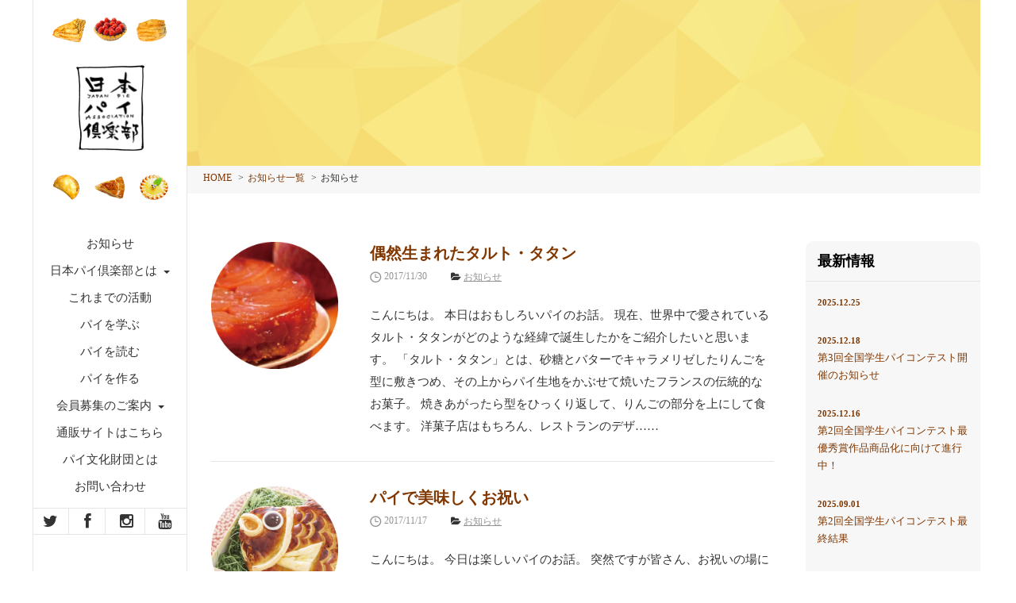

--- FILE ---
content_type: text/html; charset=UTF-8
request_url: https://pie-japan.com/2017/11/
body_size: 10948
content:
<!DOCTYPE html>
<!--[if lt IE 7]><html lang="ja"
	prefix="og: https://ogp.me/ns#"  class="no-js lt-ie9 lt-ie8 lt-ie7"><![endif]-->
<!--[if (IE 7)&!(IEMobile)]><html lang="ja"
	prefix="og: https://ogp.me/ns#"  class="no-js lt-ie9 lt-ie8"><![endif]-->
<!--[if (IE 8)&!(IEMobile)]><html lang="ja"
	prefix="og: https://ogp.me/ns#"  class="no-js lt-ie9"><![endif]-->
<!--[if gt IE 8]><!-->
<html lang="ja"
	prefix="og: https://ogp.me/ns#"  class="no-js">
<!--<![endif]-->

<head>
	<meta charset="utf-8">
		<meta http-equiv="X-UA-Compatible" content="IE=edge">
	<meta http-equiv="Content-Script-Type" content="text/javascript">
	
		<meta name="HandheldFriendly" content="True">
	<meta name="MobileOptimized" content="320">
	<meta name="viewport" content="width=device-width, initial-scale=1, maximum-scale=1, user-scalable=no">

		<link rel="apple-touch-icon" href="https://pie-japan.com/wp-content/themes/pie-japan/library/images/apple-touch-icon.png">
	<link rel="icon" href="https://pie-japan.com/wp-content/themes/pie-japan/favicon.png">
	<!--[if IE]>
			<link rel="shortcut icon" href="https://pie-japan.com/wp-content/themes/pie-japan/favicon.ico">
		<![endif]-->
		<meta name="msapplication-TileColor" content="#5596d1">
	<meta name="msapplication-TileImage" content="https://pie-japan.com/wp-content/themes/pie-japan/library/images/win8-tile-icon.png">
	<meta name="theme-color" content="#5596d1">

	<link rel="pingback" href="https://pie-japan.com/xmlrpc.php">

		
		<!-- All in One SEO 4.1.1.2 -->
		<title>11月, 2017 | 日本パイ倶楽部</title>
		<meta name="robots" content="noindex, max-snippet:-1, max-image-preview:large, max-video-preview:-1"/>
		<link rel="canonical" href="https://pie-japan.com/2017/11/" />
		<meta name="google" content="nositelinkssearchbox" />
		<script type="application/ld+json" class="aioseo-schema">
			{"@context":"https:\/\/schema.org","@graph":[{"@type":"WebSite","@id":"https:\/\/pie-japan.com\/#website","url":"https:\/\/pie-japan.com\/","name":"\u65e5\u672c\u30d1\u30a4\u5036\u697d\u90e8","description":"\u591a\u304f\u306e\u65b9\u306b\u7f8e\u5473\u3057\u304f\u3066\u6c4e\u7528\u6027\u306e\u3042\u308b\u30d1\u30a4\u306b\u3064\u3044\u3066\u77e5\u3063\u3066\u3044\u305f\u3060\u304d\u305f\u3044\u3001\u98df\u3079\u3066\u3044\u305f\u3060\u304d\u305f\u3044\u3002","publisher":{"@id":"https:\/\/pie-japan.com\/#organization"}},{"@type":"Organization","@id":"https:\/\/pie-japan.com\/#organization","name":"\u65e5\u672c\u30d1\u30a4\u5036\u697d\u90e8","url":"https:\/\/pie-japan.com\/"},{"@type":"BreadcrumbList","@id":"https:\/\/pie-japan.com\/2017\/11\/#breadcrumblist","itemListElement":[{"@type":"ListItem","@id":"https:\/\/pie-japan.com\/#listItem","position":"1","item":{"@id":"https:\/\/pie-japan.com\/#item","name":"\u30db\u30fc\u30e0","description":"\u65e5\u672c\u30d1\u30a4\u5036\u697d\u90e8\u3068\u306f \u4e00\u679a\u4e00\u679a\u751f\u5730\u3068\u6cb9\u8102\u304c\u6298\u308a\u91cd\u306d\u3089\u308c\u3001\u624b\u9593\u3072\u307e\u304b\u3051\u3066\u51fa\u6765\u4e0a\u304c\u308b\u305d\u306e\u9038\u54c1\u306f\u3001 \u6c7a\u3057\u3066\u4e3b\u5f79\u3067\u306f\u306a\u304f... \u3082\u3063\u3068\u8aad\u3080 \u00bb","url":"https:\/\/pie-japan.com\/"},"nextItem":"https:\/\/pie-japan.com\/2017\/#listItem"},{"@type":"ListItem","@id":"https:\/\/pie-japan.com\/2017\/#listItem","position":"2","item":{"@id":"https:\/\/pie-japan.com\/2017\/#item","name":"2017","url":"https:\/\/pie-japan.com\/2017\/"},"nextItem":"https:\/\/pie-japan.com\/2017\/11\/#listItem","previousItem":"https:\/\/pie-japan.com\/#listItem"},{"@type":"ListItem","@id":"https:\/\/pie-japan.com\/2017\/11\/#listItem","position":"3","item":{"@id":"https:\/\/pie-japan.com\/2017\/11\/#item","name":"11\u6708, 2017","url":"https:\/\/pie-japan.com\/2017\/11\/"},"previousItem":"https:\/\/pie-japan.com\/2017\/#listItem"}]},{"@type":"CollectionPage","@id":"https:\/\/pie-japan.com\/2017\/11\/#collectionpage","url":"https:\/\/pie-japan.com\/2017\/11\/","name":"11\u6708, 2017 | \u65e5\u672c\u30d1\u30a4\u5036\u697d\u90e8","inLanguage":"ja","isPartOf":{"@id":"https:\/\/pie-japan.com\/#website"},"breadcrumb":{"@id":"https:\/\/pie-japan.com\/2017\/11\/#breadcrumblist"}}]}
		</script>
		<script type="text/javascript" >
			window.ga=window.ga||function(){(ga.q=ga.q||[]).push(arguments)};ga.l=+new Date;
			ga('create', "UA-63448362-1", 'auto');
			ga('require', 'outboundLinkTracker');
			ga('send', 'pageview');
		</script>
		<script async src="https://www.google-analytics.com/analytics.js"></script>
		<script async src="https://pie-japan.com/wp-content/plugins/all-in-one-seo-pack/app/Common/Assets/js/autotrack.js?ver=4.1.1.2"></script>
		<!-- All in One SEO -->

<link rel='dns-prefetch' href='//fonts.googleapis.com' />
<link rel='dns-prefetch' href='//s.w.org' />
<link rel="alternate" type="application/rss+xml" title="日本パイ倶楽部 &raquo; フィード" href="https://pie-japan.com/feed/" />
<link rel="alternate" type="application/rss+xml" title="日本パイ倶楽部 &raquo; コメントフィード" href="https://pie-japan.com/comments/feed/" />
		<script type="text/javascript">
			window._wpemojiSettings = {"baseUrl":"https:\/\/s.w.org\/images\/core\/emoji\/13.0.1\/72x72\/","ext":".png","svgUrl":"https:\/\/s.w.org\/images\/core\/emoji\/13.0.1\/svg\/","svgExt":".svg","source":{"concatemoji":"https:\/\/pie-japan.com\/wp-includes\/js\/wp-emoji-release.min.js"}};
			!function(e,a,t){var n,r,o,i=a.createElement("canvas"),p=i.getContext&&i.getContext("2d");function s(e,t){var a=String.fromCharCode;p.clearRect(0,0,i.width,i.height),p.fillText(a.apply(this,e),0,0);e=i.toDataURL();return p.clearRect(0,0,i.width,i.height),p.fillText(a.apply(this,t),0,0),e===i.toDataURL()}function c(e){var t=a.createElement("script");t.src=e,t.defer=t.type="text/javascript",a.getElementsByTagName("head")[0].appendChild(t)}for(o=Array("flag","emoji"),t.supports={everything:!0,everythingExceptFlag:!0},r=0;r<o.length;r++)t.supports[o[r]]=function(e){if(!p||!p.fillText)return!1;switch(p.textBaseline="top",p.font="600 32px Arial",e){case"flag":return s([127987,65039,8205,9895,65039],[127987,65039,8203,9895,65039])?!1:!s([55356,56826,55356,56819],[55356,56826,8203,55356,56819])&&!s([55356,57332,56128,56423,56128,56418,56128,56421,56128,56430,56128,56423,56128,56447],[55356,57332,8203,56128,56423,8203,56128,56418,8203,56128,56421,8203,56128,56430,8203,56128,56423,8203,56128,56447]);case"emoji":return!s([55357,56424,8205,55356,57212],[55357,56424,8203,55356,57212])}return!1}(o[r]),t.supports.everything=t.supports.everything&&t.supports[o[r]],"flag"!==o[r]&&(t.supports.everythingExceptFlag=t.supports.everythingExceptFlag&&t.supports[o[r]]);t.supports.everythingExceptFlag=t.supports.everythingExceptFlag&&!t.supports.flag,t.DOMReady=!1,t.readyCallback=function(){t.DOMReady=!0},t.supports.everything||(n=function(){t.readyCallback()},a.addEventListener?(a.addEventListener("DOMContentLoaded",n,!1),e.addEventListener("load",n,!1)):(e.attachEvent("onload",n),a.attachEvent("onreadystatechange",function(){"complete"===a.readyState&&t.readyCallback()})),(n=t.source||{}).concatemoji?c(n.concatemoji):n.wpemoji&&n.twemoji&&(c(n.twemoji),c(n.wpemoji)))}(window,document,window._wpemojiSettings);
		</script>
		<style type="text/css">
img.wp-smiley,
img.emoji {
	display: inline !important;
	border: none !important;
	box-shadow: none !important;
	height: 1em !important;
	width: 1em !important;
	margin: 0 .07em !important;
	vertical-align: -0.1em !important;
	background: none !important;
	padding: 0 !important;
}
</style>
	<link rel='stylesheet' id='wp-block-library-css'  href='https://pie-japan.com/wp-includes/css/dist/block-library/style.min.css' type='text/css' media='all' />
<link rel='stylesheet' id='wp-pagenavi-css'  href='https://pie-japan.com/wp-content/plugins/wp-pagenavi/pagenavi-css.css' type='text/css' media='all' />
<link rel='stylesheet' id='googleFonts-css'  href='//fonts.googleapis.com/css?family=Lato%3A400%2C700%2C400italic%2C700italic' type='text/css' media='all' />
<link rel='stylesheet' id='msl-main-css'  href='https://pie-japan.com/wp-content/plugins/master-slider/public/assets/css/masterslider.main.css' type='text/css' media='all' />
<link rel='stylesheet' id='msl-custom-css'  href='https://pie-japan.com/wp-content/uploads/master-slider/custom.css' type='text/css' media='all' />
<!--[if lt IE 9]>
<link rel='stylesheet' id='bones-ie-only-css'  href='https://pie-japan.com/wp-content/themes/pie-japan/library/css/ie.css' type='text/css' media='all' />
<![endif]-->
<link rel='stylesheet' id='jquery.lightbox.min.css-css'  href='https://pie-japan.com/wp-content/plugins/wp-jquery-lightbox/styles/lightbox.min.css' type='text/css' media='all' />
<script type='text/javascript' src='https://pie-japan.com/wp-content/themes/pie-japan/library/js/libs/modernizr.custom.min.js' id='bones-modernizr-js'></script>
<script type='text/javascript' src='https://pie-japan.com/wp-includes/js/jquery/jquery.min.js' id='jquery-core-js'></script>
<script type='text/javascript' src='https://pie-japan.com/wp-includes/js/jquery/jquery-migrate.min.js' id='jquery-migrate-js'></script>
<link rel="https://api.w.org/" href="https://pie-japan.com/wp-json/" /><script>var ms_grabbing_curosr = 'https://pie-japan.com/wp-content/plugins/master-slider/public/assets/css/common/grabbing.cur', ms_grab_curosr = 'https://pie-japan.com/wp-content/plugins/master-slider/public/assets/css/common/grab.cur';</script>
<meta name="generator" content="MasterSlider 3.7.8 - Responsive Touch Image Slider | avt.li/msf" />
<meta name="redi-version" content="1.2.2" />	
			<link href="https://pie-japan.com/wp-content/themes/pie-japan/library/css/reset.css" type="text/css" rel="stylesheet">
	<link href="https://pie-japan.com/wp-content/themes/pie-japan/library/css/common.css" type="text/css" rel="stylesheet">
	<link href="https://pie-japan.com/wp-content/themes/pie-japan/library/css/drawer.css" type="text/css" rel="stylesheet">

	<!--スマホ -->
	<link media="only screen and (max-width: 1023px)" href="https://pie-japan.com/wp-content/themes/pie-japan/library/css/style_sp.css" type="text/css" rel="stylesheet">
	<!--/スマホ -->
	<!--PC -->
	<link media="screen and (min-width:1024px)" href="https://pie-japan.com/wp-content/themes/pie-japan/library/css/style_pc.css" type="text/css" rel="stylesheet">
	<!--/PC -->
	<link href="//netdna.bootstrapcdn.com/font-awesome/4.0.3/css/font-awesome.min.css" rel="stylesheet">
	<link href="https://pie-japan.com/wp-content/themes/pie-japan/library/css/animate.css" type="text/css" rel="stylesheet">
	<link rel="stylesheet" href="https://pie-japan.com/wp-content/themes/pie-japan/library/css/print.css" type="text/css" media="print"/>
</head>

<body id="home" class="drawer drawer--left drawer--sidebar" itemscope itemtype="http://schema.org/WebPage">
	<div id="fb-root"></div>
<script>(function(d, s, id) {
  var js, fjs = d.getElementsByTagName(s)[0];
  if (d.getElementById(id)) return;
  js = d.createElement(s); js.id = id;
  js.src = 'https://connect.facebook.net/ja_JP/sdk.js#xfbml=1&version=v2.11&appId=260804367293872';
  fjs.parentNode.insertBefore(js, fjs);
}(document, 'script', 'facebook-jssdk'));</script>
			<div id="loader-bg">
		<div id="loader">
			<img src="https://pie-japan.com/wp-content/themes/pie-japan/library/images/common/loading.gif" width="75" height="75" alt="Now Loading..." />
			<p>Now Loading...</p>
		</div>
	</div>
		<style type="text/css">
			#wrap{
				display: none;
			}
		</style>
		<script type="text/javascript" >
/* loading */
jQuery(function() {
  var h = jQuery(window).height();
  jQuery('#wrap').css('display','none');
  jQuery('#loader-bg ,#loader').height(h).css('display','block');
});
 
jQuery(window).load(function () { //全ての読み込みが完了したら実行
  jQuery('#loader-bg').delay(900).fadeOut(800);
  jQuery('#loader').delay(600).fadeOut(300);
  jQuery('#wrap').css('display', 'block');
});
 
//10秒たったら強制的にロード画面を非表示
jQuery(function(){
  setTimeout('stopload()',10000);
});
 
function stopload(){
  jQuery('#wrap').css('display','block');
  jQuery('#loader-bg').delay(900).fadeOut(800);
  jQuery('#loader').delay(600).fadeOut(300);
}
</script>
		<div id="wrap" class="clearfix">
		<header id="common_header" role="banner">
			<div class="drawer-navbar-header">
				<h1><a class="drawer-brand" href="https://pie-japan.com/"><img src="https://pie-japan.com/wp-content/themes/pie-japan/library/images/common/logo_pc.png" width="1056" height="364" alt="" class="js-image-switch" /></a></h1>
				<button type="button" class="drawer-toggle drawer-hamburger">
						<span class="sr-only">toggle navigation</span>
						<span class="drawer-hamburger-icon"></span>
					</button>
			</div>
			<nav class="drawer-nav" role="navigation">
				<ul class="drawer-menu">
					<li class="pc_none"><a class="drawer-menu-item" href="https://pie-japan.com/">HOME</a>
					</li>
					<li><a class="drawer-menu-item" href="https://pie-japan.com/information/">お知らせ</a>
					</li>
<!--
					<li><a class="drawer-menu-item" href="https://pie-japan.com/pie-blog/">パイ好きによるパイブログ</a>
					</li>
-->
					<li class="drawer-dropdown"><a class="drawer-menu-item" href="javascript:();" data-toggle="dropdown" role="button" aria-expanded="false">日本パイ倶楽部とは <span class="drawer-caret"></span></a>
						<ul class="drawer-dropdown-menu">
							<li><a class="drawer-dropdown-menu-item" href="https://pie-japan.com/about/">日本パイ倶楽部とは　トップ</a>
							</li>
							<li><a class="drawer-dropdown-menu-item" href="https://pie-japan.com/about/our_mission/">私たちの使命</a>
							</li>
							<li><a class="drawer-dropdown-menu-item" href="https://pie-japan.com/about/members/">代表挨拶 役員紹介</a>
							</li>
							<li><a class="drawer-dropdown-menu-item" href="https://pie-japan.com/about/definition/">日本パイ倶楽部のパイの定義</a>
							</li>
						</ul>
					</li>
					<li><a class="drawer-menu-item" href="https://pie-japan.com/history/">これまでの活動</a>
					</li>
					<li><a class="drawer-menu-item" href="https://pie-japan.com/pie-learn/">パイを学ぶ</a>
					</li>
					<li><a class="drawer-menu-item" href="https://pie-japan.com/pie-column/">パイを読む</a>
					</li>
					<li><a class="drawer-menu-item" href="https://pie-japan.com/pie-recipe/">パイを作る</a>
					</li>
<!--
					<li><a class="drawer-menu-item" href="https://pie-japan.com/introduce/">取り組みの紹介</a>
					</li>
-->
					<li class="drawer-dropdown"><a class="drawer-menu-item" href="javascript:();" data-toggle="dropdown" role="button" aria-expanded="false">会員募集のご案内 <span class="drawer-caret"></span></a>
						<ul class="drawer-dropdown-menu">
							<li><a class="drawer-dropdown-menu-item" href="https://pie-japan.com/kojin">個人会員になる</a>
							</li>
							<li><a class="drawer-dropdown-menu-item" href="https://pie-japan.com/hojin/">法人会員になる</a>
							</li>
						</ul>
					</li>
					<li><a class="drawer-menu-item" href="https://pie-japan.shop-pro.jp/" target="_blank">通販サイトはこちら</a>
					</li>
					<li><a class="drawer-menu-item" href="https://pie-japan.org/" target="_blank"> パイ文化財団とは</a>
					</li>
					<li><a class="drawer-menu-item" href="https://pie-japan.com/contact/">お問い合わせ</a>
					</li>
				</ul>
				<ul id="menu-header-sub">
					<li><a href="https://twitter.com/InfoJpa" target="_blank"><i class="fa fa-twitter"></i></a>
					</li>
					<li><a href="https://www.facebook.com/Pie.Possibility.Project/" target="_blank"><i class="fa fa-facebook"></i></a>
					</li>
					<li><a href="https://www.instagram.com/japan_pie_association/" target="_blank"><i class="fa fa-instagram"></i></a>
					</li>
					<li><a href="https://www.youtube.com/channel/UCQv0Z5grzT04BhOhxPSkePg" target="_blank"><i class="fa fa-youtube"></i></a>
					</li>
				</ul>
			</nav>
		</header>
		
		

		<div id="wrapper" class="drawer-contents"><div class="wrap clearfix">
  <h2 class="content_titArea">
		<a href="https://pie-japan.com/info/"><br>
			<span></span></a>
	</h2>

  <div id="breadcrumb" class="clearfix">
    <ul>
      <li><a href="https://pie-japan.com/">HOME</a>
      </li>
			<li><a href="https://pie-japan.com/info/">お知らせ一覧</a>
      </li>
      <li>
        									 お知らせ      </li>
    </ul>
  </div>
  <main id="main" class="news_main" role="main" itemscope itemprop="mainContentOfPage" itemtype="http://schema.org/Blog">
    <section id="info" class="clearfix entry-content">

            <article id="post-3014" class="info_list clearfix" role="article">
          <a href="https://pie-japan.com/information/%e5%81%b6%e7%84%b6%e7%94%9f%e3%81%be%e3%82%8c%e3%81%9f%e3%82%bf%e3%83%ab%e3%83%88%e3%83%bb%e3%82%bf%e3%82%bf%e3%83%b3/" rel="bookmark" title="偶然生まれたタルト・タタン">
        <div class="info_list_thumbnail">
          <figure><img width="196" height="197" src="https://pie-japan.com/wp-content/uploads/2017/11/image-3.jpg" class="attachment-info_thumbnail size-info_thumbnail wp-post-image" alt="" loading="lazy" srcset="https://pie-japan.com/wp-content/uploads/2017/11/image-3.jpg 196w, https://pie-japan.com/wp-content/uploads/2017/11/image-3-150x150.jpg 150w, https://pie-japan.com/wp-content/uploads/2017/11/image-3-172x172.jpg 172w, https://pie-japan.com/wp-content/uploads/2017/11/image-3-160x160.jpg 160w, https://pie-japan.com/wp-content/uploads/2017/11/image-3-125x125.jpg 125w" sizes="(max-width: 196px) 100vw, 196px" /></figure>        </div>
        </a>
        <div class="info_list_text">
              <header class="archive-header article-header">
                <h3 class="info_h3">
                  <a href="https://pie-japan.com/information/%e5%81%b6%e7%84%b6%e7%94%9f%e3%81%be%e3%82%8c%e3%81%9f%e3%82%bf%e3%83%ab%e3%83%88%e3%83%bb%e3%82%bf%e3%82%bf%e3%83%b3/" rel="bookmark" title="偶然生まれたタルト・タタン">偶然生まれたタルト・タタン</a>
                </h3>

                  <p>
                    <time class="news_time">
                    2017/11/30                    </time>
                                        <span class="info_list_cate"><i class="fa fa-folder-open" aria-hidden="true"></i>	<a href="https://pie-japan.com/category/information/" title="お知らせ"> お知らせ</a></span>
                  </p>
                  </header>
                <div class="info_list_text_link"><a href="https://pie-japan.com/information/%e5%81%b6%e7%84%b6%e7%94%9f%e3%81%be%e3%82%8c%e3%81%9f%e3%82%bf%e3%83%ab%e3%83%88%e3%83%bb%e3%82%bf%e3%82%bf%e3%83%b3/" rel="bookmark" title="偶然生まれたタルト・タタン">
                <p>
           こんにちは。
本日はおもしろいパイのお話。
現在、世界中で愛されているタルト・タタンがどのような経緯で誕生したかをご紹介したいと思います。

「タルト・タタン」とは、砂糖とバターでキャラメリゼしたりんごを型に敷きつめ、その上からパイ生地をかぶせて焼いたフランスの伝統的なお菓子。
焼きあがったら型をひっくり返して、りんごの部分を上にして食べます。

洋菓子店はもちろん、レストランのデザ……</p></a>
          </div>
						</div>
      </article>
            <article id="post-3000" class="info_list clearfix" role="article">
          <a href="https://pie-japan.com/information/%e3%83%91%e3%82%a4%e3%81%a7%e7%be%8e%e5%91%b3%e3%81%97%e3%81%8f%e3%81%8a%e7%a5%9d%e3%81%84/" rel="bookmark" title="パイで美味しくお祝い">
        <div class="info_list_thumbnail">
          <figure><img width="196" height="197" src="https://pie-japan.com/wp-content/uploads/2018/07/IMG.jpg" class="attachment-info_thumbnail size-info_thumbnail wp-post-image" alt="" loading="lazy" srcset="https://pie-japan.com/wp-content/uploads/2018/07/IMG.jpg 196w, https://pie-japan.com/wp-content/uploads/2018/07/IMG-150x150.jpg 150w, https://pie-japan.com/wp-content/uploads/2018/07/IMG-172x172.jpg 172w, https://pie-japan.com/wp-content/uploads/2018/07/IMG-160x160.jpg 160w, https://pie-japan.com/wp-content/uploads/2018/07/IMG-125x125.jpg 125w" sizes="(max-width: 196px) 100vw, 196px" /></figure>        </div>
        </a>
        <div class="info_list_text">
              <header class="archive-header article-header">
                <h3 class="info_h3">
                  <a href="https://pie-japan.com/information/%e3%83%91%e3%82%a4%e3%81%a7%e7%be%8e%e5%91%b3%e3%81%97%e3%81%8f%e3%81%8a%e7%a5%9d%e3%81%84/" rel="bookmark" title="パイで美味しくお祝い">パイで美味しくお祝い</a>
                </h3>

                  <p>
                    <time class="news_time">
                    2017/11/17                    </time>
                                        <span class="info_list_cate"><i class="fa fa-folder-open" aria-hidden="true"></i>	<a href="https://pie-japan.com/category/information/" title="お知らせ"> お知らせ</a></span>
                  </p>
                  </header>
                <div class="info_list_text_link"><a href="https://pie-japan.com/information/%e3%83%91%e3%82%a4%e3%81%a7%e7%be%8e%e5%91%b3%e3%81%97%e3%81%8f%e3%81%8a%e7%a5%9d%e3%81%84/" rel="bookmark" title="パイで美味しくお祝い">
                <p>
           こんにちは。
今日は楽しいパイのお話。
突然ですが皆さん、お祝いの場にパイ料理を作ったや提供されたことはありますか?

私事ですが、先日、祖父母が金婚式を迎え、お祝いパーティーを私達孫が主催することになりました。
日本で金婚式を迎える夫婦は全体の30%に満たないんだとか…。
そんなおめでたいパーティーをお願いするレストランと話を進めていくうちに、「冬だし、艶があるパイは金色に見えるし、……</p></a>
          </div>
						</div>
      </article>
            <article id="post-2966" class="info_list clearfix" role="article">
          <a href="https://pie-japan.com/information/%e4%bc%9d%e8%aa%ac%e3%81%ae%e8%8b%ba%e3%81%ae%e3%83%9f%e3%83%ab%e3%83%95%e3%82%a3%e3%83%bc%e3%83%a6%e3%81%8c%e5%be%a9%e6%b4%bb%ef%bc%81/" rel="bookmark" title="伝説の苺のミルフィーユが復活！">
        <div class="info_list_thumbnail">
          <figure><img width="196" height="196" src="https://pie-japan.com/wp-content/uploads/2018/07/icon_05.jpg" class="attachment-info_thumbnail size-info_thumbnail wp-post-image" alt="" loading="lazy" srcset="https://pie-japan.com/wp-content/uploads/2018/07/icon_05.jpg 196w, https://pie-japan.com/wp-content/uploads/2018/07/icon_05-150x150.jpg 150w, https://pie-japan.com/wp-content/uploads/2018/07/icon_05-172x172.jpg 172w, https://pie-japan.com/wp-content/uploads/2018/07/icon_05-160x160.jpg 160w, https://pie-japan.com/wp-content/uploads/2018/07/icon_05-125x125.jpg 125w" sizes="(max-width: 196px) 100vw, 196px" /></figure>        </div>
        </a>
        <div class="info_list_text">
              <header class="archive-header article-header">
                <h3 class="info_h3">
                  <a href="https://pie-japan.com/information/%e4%bc%9d%e8%aa%ac%e3%81%ae%e8%8b%ba%e3%81%ae%e3%83%9f%e3%83%ab%e3%83%95%e3%82%a3%e3%83%bc%e3%83%a6%e3%81%8c%e5%be%a9%e6%b4%bb%ef%bc%81/" rel="bookmark" title="伝説の苺のミルフィーユが復活！">伝説の苺のミルフィーユが復活！</a>
                </h3>

                  <p>
                    <time class="news_time">
                    2017/11/9                    </time>
                                        <span class="info_list_cate"><i class="fa fa-folder-open" aria-hidden="true"></i>	<a href="https://pie-japan.com/category/information/" title="お知らせ"> お知らせ</a></span>
                  </p>
                  </header>
                <div class="info_list_text_link"><a href="https://pie-japan.com/information/%e4%bc%9d%e8%aa%ac%e3%81%ae%e8%8b%ba%e3%81%ae%e3%83%9f%e3%83%ab%e3%83%95%e3%82%a3%e3%83%bc%e3%83%a6%e3%81%8c%e5%be%a9%e6%b4%bb%ef%bc%81/" rel="bookmark" title="伝説の苺のミルフィーユが復活！">
                <p>
           こんにちは。
本日は「おいしい」パイのお話です。

最近、パイに関する記事を読んでいると、ふと気になるパイニュースを見つけました。
それは、銀座の伝説のスイーツがひっそりと復活していたという記事。

その伝説のスイーツとは、「マキシム・ド・パリ」の“苺のミルフィーユ”。

「マキシム・ド・パリ」とはパリの老舗レストラン「マキシム」を再現したレストランとして、1966年に東京・銀座に……</p></a>
          </div>
						</div>
      </article>
            <article id="post-2934" class="info_list clearfix" role="article">
          <a href="https://pie-japan.com/information/%e3%82%82%e3%81%af%e3%82%84%e3%82%a2%e3%83%bc%e3%83%88%ef%bc%81%e7%be%8e%e3%81%97%e3%81%8f%e8%8f%af%e3%82%84%e3%81%8b%e3%81%aa%e3%83%91%e3%82%a4/" rel="bookmark" title="もはやアート！美しく華やかなパイ">
        <div class="info_list_thumbnail">
          <figure><img width="196" height="196" src="https://pie-japan.com/wp-content/uploads/2017/11/image-4.jpg" class="attachment-info_thumbnail size-info_thumbnail wp-post-image" alt="" loading="lazy" srcset="https://pie-japan.com/wp-content/uploads/2017/11/image-4.jpg 196w, https://pie-japan.com/wp-content/uploads/2017/11/image-4-150x150.jpg 150w, https://pie-japan.com/wp-content/uploads/2017/11/image-4-172x172.jpg 172w, https://pie-japan.com/wp-content/uploads/2017/11/image-4-160x160.jpg 160w, https://pie-japan.com/wp-content/uploads/2017/11/image-4-125x125.jpg 125w" sizes="(max-width: 196px) 100vw, 196px" /></figure>        </div>
        </a>
        <div class="info_list_text">
              <header class="archive-header article-header">
                <h3 class="info_h3">
                  <a href="https://pie-japan.com/information/%e3%82%82%e3%81%af%e3%82%84%e3%82%a2%e3%83%bc%e3%83%88%ef%bc%81%e7%be%8e%e3%81%97%e3%81%8f%e8%8f%af%e3%82%84%e3%81%8b%e3%81%aa%e3%83%91%e3%82%a4/" rel="bookmark" title="もはやアート！美しく華やかなパイ">もはやアート！美しく華やかなパイ</a>
                </h3>

                  <p>
                    <time class="news_time">
                    2017/11/1                    </time>
                                        <span class="info_list_cate"><i class="fa fa-folder-open" aria-hidden="true"></i>	<a href="https://pie-japan.com/category/information/" title="お知らせ"> お知らせ</a></span>
                  </p>
                  </header>
                <div class="info_list_text_link"><a href="https://pie-japan.com/information/%e3%82%82%e3%81%af%e3%82%84%e3%82%a2%e3%83%bc%e3%83%88%ef%bc%81%e7%be%8e%e3%81%97%e3%81%8f%e8%8f%af%e3%82%84%e3%81%8b%e3%81%aa%e3%83%91%e3%82%a4/" rel="bookmark" title="もはやアート！美しく華やかなパイ">
                <p>
           こんにちは！
今回は簡単なパイのお話。
芸術の秋にピッタリな「パイアート」をご紹介です。

パイアートとは、パイ生地を切って編みこんだり型抜きしたものをパイに可愛らしく飾りつけたもの。
ワンパターンになってしまいがちなパイに、ひと手間加えるだけで豪華な見た目のパイができるんです。


「パイアート」というと手が込んでいて難しそうに見えますが、意外と簡単！
作り方としてはまず、アッ……</p></a>
          </div>
						</div>
      </article>
            
          </section>
  </main>
  <aside id="sidebar1" class="sidebar m-all t-1of3 d-2of7 last-col cf" role="complementary">
	<div class="widget widget_recent_entries">
		<h4 class="widgettitle">最新情報</h4>
				<ul>
						<li>
				<a href="https://pie-japan.com/information/5837/" title="">
					<time>2025.12.25</time>
									</a>
			</li>
						<li>
				<a href="https://pie-japan.com/information/%e7%ac%ac3%e5%9b%9e%e5%85%a8%e5%9b%bd%e5%ad%a6%e7%94%9f%e3%83%91%e3%82%a4%e3%82%b3%e3%83%b3%e3%83%86%e3%82%b9%e3%83%88%e9%96%8b%e5%82%ac%e3%81%ae%e3%81%8a%e7%9f%a5%e3%82%89%e3%81%9b/" title="第3回全国学生パイコンテスト開催のお知らせ">
					<time>2025.12.18</time>
					第3回全国学生パイコンテスト開催のお知らせ				</a>
			</li>
						<li>
				<a href="https://pie-japan.com/information/%e7%ac%ac2%e5%9b%9e%e5%85%a8%e5%9b%bd%e5%ad%a6%e7%94%9f%e3%83%91%e3%82%a4%e3%82%b3%e3%83%b3%e3%83%86%e3%82%b9%e3%83%88%e6%9c%80%e5%84%aa%e7%a7%80%e8%b3%9e%e4%bd%9c%e5%93%81%e5%95%86%e5%93%81%e5%8c%96/" title="第2回全国学生パイコンテスト最優秀賞作品商品化に向けて進行中！">
					<time>2025.12.16</time>
					第2回全国学生パイコンテスト最優秀賞作品商品化に向けて進行中！				</a>
			</li>
						<li>
				<a href="https://pie-japan.com/information/%e7%ac%ac2%e5%9b%9e%e5%85%a8%e5%9b%bd%e5%ad%a6%e7%94%9f%e3%83%91%e3%82%a4%e3%82%b3%e3%83%b3%e3%83%86%e3%82%b9%e3%83%88%e6%9c%80%e7%b5%82%e7%b5%90%e6%9e%9c/" title="第2回全国学生パイコンテスト最終結果">
					<time>2025.09.01</time>
					第2回全国学生パイコンテスト最終結果				</a>
			</li>
						<li>
				<a href="https://pie-japan.com/information/%e7%ac%ac2%e5%9b%9e%e5%85%a8%e5%9b%bd%e5%ad%a6%e7%94%9f%e3%83%91%e3%82%a4%e3%82%b3%e3%83%b3%e3%83%86%e3%82%b9%e3%83%881%e6%ac%a1%e5%af%a9%e6%9f%bb%e7%b5%90%e6%9e%9c%e3%81%ae%e3%81%8a%e7%9f%a5%e3%82%89/" title="第2回全国学生パイコンテスト1次審査結果のお知らせ">
					<time>2025.07.18</time>
					第2回全国学生パイコンテスト1次審査結果のお知らせ				</a>
			</li>
				</div>


	

				<div id="nav_menu-4" class="widget widget_nav_menu"><div class="menu-%e3%81%8a%e7%9f%a5%e3%82%89%e3%81%9b%e3%81%ae%e3%81%bf-container"><ul id="menu-%e3%81%8a%e7%9f%a5%e3%82%89%e3%81%9b%e3%81%ae%e3%81%bf" class="menu"><li id="menu-item-4422" class="menu-item menu-item-type-taxonomy menu-item-object-category menu-item-4422"><a href="https://pie-japan.com/category/information/">お知らせ</a></li>
</ul></div></div><div id="nav_menu-5" class="widget widget_nav_menu"><div class="menu-%e3%83%96%e3%83%ad%e3%82%b0%e3%81%ae%e3%81%bf-container"><ul id="menu-%e3%83%96%e3%83%ad%e3%82%b0%e3%81%ae%e3%81%bf" class="menu"><li id="menu-item-4423" class="menu-item menu-item-type-taxonomy menu-item-object-category menu-item-4423"><a href="https://pie-japan.com/category/pie-column/pie-blog/">パイ好きによるパイブログ</a></li>
</ul></div></div><div id="nav_menu-2" class="widget widget_nav_menu"><h4 class="widgettitle">トピックス</h4><div class="menu-menu-container"><ul id="menu-menu" class="menu"><li id="menu-item-4382" class="menu-item menu-item-type-taxonomy menu-item-object-category menu-item-4382"><a href="https://pie-japan.com/category/pie-learn/about-pie/">パイとは･･･</a></li>
<li id="menu-item-4381" class="menu-item menu-item-type-taxonomy menu-item-object-category menu-item-4381"><a href="https://pie-japan.com/category/pie-learn/trend/">トレンド情報</a></li>
<li id="menu-item-4386" class="menu-item menu-item-type-taxonomy menu-item-object-category menu-item-4386"><a href="https://pie-japan.com/category/pie-column/press/">公式プレス発表</a></li>
<li id="menu-item-4379" class="menu-item menu-item-type-taxonomy menu-item-object-category menu-item-4379"><a href="https://pie-japan.com/category/pie-column/yurupie/">ゆるパイ情報</a></li>
<li id="menu-item-4380" class="menu-item menu-item-type-taxonomy menu-item-object-category menu-item-4380"><a href="https://pie-japan.com/category/pie-column/column-diary/">コラム・日記</a></li>
<li id="menu-item-4383" class="menu-item menu-item-type-taxonomy menu-item-object-category menu-item-4383"><a href="https://pie-japan.com/category/pie-column/pie-shop/">パイのお店情報</a></li>
<li id="menu-item-4384" class="menu-item menu-item-type-taxonomy menu-item-object-category menu-item-4384"><a href="https://pie-japan.com/category/pie-learn/event-pie/">パイイベント</a></li>
<li id="menu-item-4387" class="menu-item menu-item-type-taxonomy menu-item-object-category menu-item-4387"><a href="https://pie-japan.com/category/pie-column/japanese-pie/">日本のパイ</a></li>
<li id="menu-item-4385" class="menu-item menu-item-type-taxonomy menu-item-object-category menu-item-4385"><a href="https://pie-japan.com/category/pie-column/world-pie/">世界のパイ</a></li>
<li id="menu-item-4391" class="menu-item menu-item-type-taxonomy menu-item-object-category menu-item-4391"><a href="https://pie-japan.com/category/pie-column/overseasshop/">海外のお店</a></li>
<li id="menu-item-4392" class="menu-item menu-item-type-taxonomy menu-item-object-category menu-item-4392"><a href="https://pie-japan.com/category/pie-learn/pie-mtg/">パイミーティング</a></li>
<li id="menu-item-4394" class="menu-item menu-item-type-taxonomy menu-item-object-category menu-item-4394"><a href="https://pie-japan.com/category/pie-recipe/recipe/">レシピ</a></li>
</ul></div></div><div id="search-2" class="widget widget_search"><form role="search" method="get" id="searchform" class="searchform" action="https://pie-japan.com/">
    <div>
        <label for="s" class="screen-reader-text">検索:</label>
        <input type="search" id="s" name="s" value="" />

        <button type="submit" id="searchsubmit" >検索</button>
    </div>
</form></div><div id="archives-2" class="widget widget_archive"><h4 class="widgettitle">アーカイブ</h4>
			<ul>
					<li><a href='https://pie-japan.com/2025/12/'>2025年12月</a></li>
	<li><a href='https://pie-japan.com/2025/09/'>2025年9月</a></li>
	<li><a href='https://pie-japan.com/2025/07/'>2025年7月</a></li>
	<li><a href='https://pie-japan.com/2025/03/'>2025年3月</a></li>
	<li><a href='https://pie-japan.com/2024/10/'>2024年10月</a></li>
	<li><a href='https://pie-japan.com/2024/08/'>2024年8月</a></li>
	<li><a href='https://pie-japan.com/2024/07/'>2024年7月</a></li>
	<li><a href='https://pie-japan.com/2024/02/'>2024年2月</a></li>
	<li><a href='https://pie-japan.com/2023/11/'>2023年11月</a></li>
	<li><a href='https://pie-japan.com/2023/10/'>2023年10月</a></li>
	<li><a href='https://pie-japan.com/2023/09/'>2023年9月</a></li>
	<li><a href='https://pie-japan.com/2023/08/'>2023年8月</a></li>
	<li><a href='https://pie-japan.com/2023/04/'>2023年4月</a></li>
	<li><a href='https://pie-japan.com/2023/03/'>2023年3月</a></li>
	<li><a href='https://pie-japan.com/2023/02/'>2023年2月</a></li>
	<li><a href='https://pie-japan.com/2023/01/'>2023年1月</a></li>
	<li><a href='https://pie-japan.com/2022/12/'>2022年12月</a></li>
	<li><a href='https://pie-japan.com/2022/11/'>2022年11月</a></li>
	<li><a href='https://pie-japan.com/2022/10/'>2022年10月</a></li>
	<li><a href='https://pie-japan.com/2022/09/'>2022年9月</a></li>
	<li><a href='https://pie-japan.com/2022/08/'>2022年8月</a></li>
	<li><a href='https://pie-japan.com/2022/07/'>2022年7月</a></li>
	<li><a href='https://pie-japan.com/2022/06/'>2022年6月</a></li>
	<li><a href='https://pie-japan.com/2022/05/'>2022年5月</a></li>
	<li><a href='https://pie-japan.com/2020/11/'>2020年11月</a></li>
	<li><a href='https://pie-japan.com/2020/08/'>2020年8月</a></li>
	<li><a href='https://pie-japan.com/2020/07/'>2020年7月</a></li>
	<li><a href='https://pie-japan.com/2020/03/'>2020年3月</a></li>
	<li><a href='https://pie-japan.com/2020/02/'>2020年2月</a></li>
	<li><a href='https://pie-japan.com/2020/01/'>2020年1月</a></li>
	<li><a href='https://pie-japan.com/2019/11/'>2019年11月</a></li>
	<li><a href='https://pie-japan.com/2019/06/'>2019年6月</a></li>
	<li><a href='https://pie-japan.com/2019/04/'>2019年4月</a></li>
	<li><a href='https://pie-japan.com/2019/03/'>2019年3月</a></li>
	<li><a href='https://pie-japan.com/2019/02/'>2019年2月</a></li>
	<li><a href='https://pie-japan.com/2019/01/'>2019年1月</a></li>
	<li><a href='https://pie-japan.com/2018/12/'>2018年12月</a></li>
	<li><a href='https://pie-japan.com/2018/11/'>2018年11月</a></li>
	<li><a href='https://pie-japan.com/2018/10/'>2018年10月</a></li>
	<li><a href='https://pie-japan.com/2018/09/'>2018年9月</a></li>
	<li><a href='https://pie-japan.com/2018/08/'>2018年8月</a></li>
	<li><a href='https://pie-japan.com/2018/07/'>2018年7月</a></li>
	<li><a href='https://pie-japan.com/2018/06/'>2018年6月</a></li>
	<li><a href='https://pie-japan.com/2018/05/'>2018年5月</a></li>
	<li><a href='https://pie-japan.com/2018/03/'>2018年3月</a></li>
	<li><a href='https://pie-japan.com/2018/02/'>2018年2月</a></li>
	<li><a href='https://pie-japan.com/2018/01/'>2018年1月</a></li>
	<li><a href='https://pie-japan.com/2017/12/'>2017年12月</a></li>
	<li><a href='https://pie-japan.com/2017/11/'>2017年11月</a></li>
	<li><a href='https://pie-japan.com/2017/10/'>2017年10月</a></li>
	<li><a href='https://pie-japan.com/2017/09/'>2017年9月</a></li>
	<li><a href='https://pie-japan.com/2017/08/'>2017年8月</a></li>
	<li><a href='https://pie-japan.com/2017/07/'>2017年7月</a></li>
	<li><a href='https://pie-japan.com/2017/06/'>2017年6月</a></li>
	<li><a href='https://pie-japan.com/2017/05/'>2017年5月</a></li>
	<li><a href='https://pie-japan.com/2017/04/'>2017年4月</a></li>
	<li><a href='https://pie-japan.com/2017/03/'>2017年3月</a></li>
	<li><a href='https://pie-japan.com/2017/02/'>2017年2月</a></li>
	<li><a href='https://pie-japan.com/2017/01/'>2017年1月</a></li>
	<li><a href='https://pie-japan.com/2016/12/'>2016年12月</a></li>
	<li><a href='https://pie-japan.com/2016/11/'>2016年11月</a></li>
	<li><a href='https://pie-japan.com/2016/10/'>2016年10月</a></li>
	<li><a href='https://pie-japan.com/2016/09/'>2016年9月</a></li>
	<li><a href='https://pie-japan.com/2016/08/'>2016年8月</a></li>
	<li><a href='https://pie-japan.com/2016/07/'>2016年7月</a></li>
	<li><a href='https://pie-japan.com/2016/06/'>2016年6月</a></li>
	<li><a href='https://pie-japan.com/2016/05/'>2016年5月</a></li>
	<li><a href='https://pie-japan.com/2016/04/'>2016年4月</a></li>
	<li><a href='https://pie-japan.com/2016/03/'>2016年3月</a></li>
	<li><a href='https://pie-japan.com/2016/02/'>2016年2月</a></li>
	<li><a href='https://pie-japan.com/2016/01/'>2016年1月</a></li>
	<li><a href='https://pie-japan.com/2015/12/'>2015年12月</a></li>
	<li><a href='https://pie-japan.com/2015/11/'>2015年11月</a></li>
	<li><a href='https://pie-japan.com/2015/10/'>2015年10月</a></li>
	<li><a href='https://pie-japan.com/2015/09/'>2015年9月</a></li>
	<li><a href='https://pie-japan.com/2015/08/'>2015年8月</a></li>
	<li><a href='https://pie-japan.com/2015/07/'>2015年7月</a></li>
	<li><a href='https://pie-japan.com/2015/06/'>2015年6月</a></li>
	<li><a href='https://pie-japan.com/2015/05/'>2015年5月</a></li>
			</ul>

			</div>		
</aside></div>
		<footer>
			<div id="ftr">
				<div class="content clearfix">
					<div id="ftr_text">
														<div id="custom_html-2" class="widget_text widget widget_custom_html"><div class="textwidget custom-html-widget"><p>一般社団法人 日本パイ倶楽部 運営事務局<br>
〒532-0035　大阪府大阪市淀川区三津屋南3-15-28<br>
TEL：080-6141-9178　FAX：06-6301-8510<br>
E-mail：<a href="mailto:info@pie-japan.com">info@pie-japan.com</a></p></div></div>												</div>
					<div id="ftr_copyright"><p>&copy; 2026 JAPAN PIE CLUB</p></div>
				</div>
			</div>
		</footer>
	</div>
</div>


<div id="page-top"><a href="#wrap"><img src="https://pie-japan.com/wp-content/themes/pie-japan/library/images/btn_pagetop.png" alt="ページ上部へ"></a>
</div>



<script type='text/javascript' src='https://pie-japan.com/wp-content/themes/pie-japan/library/js/scripts.js' id='bones-js-js'></script>
<script type='text/javascript' src='https://pie-japan.com/wp-content/plugins/wp-jquery-lightbox/jquery.touchwipe.min.js' id='wp-jquery-lightbox-swipe-js'></script>
<script type='text/javascript' id='wp-jquery-lightbox-js-extra'>
/* <![CDATA[ */
var JQLBSettings = {"showTitle":"1","showCaption":"1","showNumbers":"1","fitToScreen":"0","resizeSpeed":"400","showDownload":"0","navbarOnTop":"0","marginSize":"0","slideshowSpeed":"4000","prevLinkTitle":"\u524d\u306e\u753b\u50cf","nextLinkTitle":"\u6b21\u306e\u753b\u50cf","closeTitle":"\u30ae\u30e3\u30e9\u30ea\u30fc\u3092\u9589\u3058\u308b","image":"\u753b\u50cf ","of":"\u306e","download":"\u30c0\u30a6\u30f3\u30ed\u30fc\u30c9","pause":"(\u30b9\u30e9\u30a4\u30c9\u30b7\u30e7\u30fc\u3092\u505c\u6b62\u3059\u308b)","play":"(\u30b9\u30e9\u30a4\u30c9\u30b7\u30e7\u30fc\u3092\u518d\u751f\u3059\u308b)"};
/* ]]> */
</script>
<script type='text/javascript' src='https://pie-japan.com/wp-content/plugins/wp-jquery-lightbox/jquery.lightbox.min.js' id='wp-jquery-lightbox-js'></script>
<script type='text/javascript' src='https://pie-japan.com/wp-includes/js/wp-embed.min.js' id='wp-embed-js'></script>
<!-- jquery & iScroll -->
<script src="https://cdnjs.cloudflare.com/ajax/libs/iScroll/5.1.3/iscroll.min.js"></script>
<script src="https://cdnjs.cloudflare.com/ajax/libs/twitter-bootstrap/3.3.7/js/bootstrap.min.js"></script>
<script src="https://pie-japan.com/wp-content/themes/pie-japan/library/js/libs/wow.min.js" type="text/javascript"></script> 
<!--[if gt IE 8]>
    <script type="text/javascript">
if(!navigator.userAgent.match(/(iPhone|android|iPad)/)){
new WOW().init();
}
</script>
<![endif]--> 
<!--[if !IE]> -->
<script type="text/javascript">
if(!navigator.userAgent.match(/(iPhone|Android|iPad)/)){
new WOW().init();
}
</script>
<!-- <![endif]--> 


<script type="text/javascript" src="https://pie-japan.com/wp-content/themes/pie-japan/library/js/libs/jquery.tile.js"></script>
<script type="text/javascript" src="https://pie-japan.com/wp-content/themes/pie-japan/library/js/libs/content.js"></script>
<script type="text/javascript" src="//code.jquery.com/jquery-migrate-1.2.1.min.js"></script>
<script src="https://pie-japan.com/wp-content/themes/pie-japan/library/js/libs/drawer.js" charset="utf-8"></script>
<script>
	jQuery( document ).ready( function () {
		jQuery( '.drawer' ).drawer();
	} );
  
  
  
  
    
jQuery(function(){
	jQuery('a[href^=#]').click(function(){
		var speed = 500;
		var href= jQuery(this).attr("href");
		var target = jQuery(href == "#" || href == "" ? 'html' : href);
		var position = target.offset().top;
		jQuery("html, body").animate({scrollTop:position}, speed, "swing");
		return false;
	});
});
</script>

<!-- ソーシャルボタンのスクリプトです-->

<div id=”fb-root”></div>

<script>(function(d, s, id) {

var js, fjs = d.getElementsByTagName(s)[0];

if (d.getElementById(id)) return;

js = d.createElement(s); js.id = id;

js.async=true;

js.src = “//connect.facebook.net/ja_JP/all.js#xfbml=1”;

fjs.parentNode.insertBefore(js, fjs);

}(document, ‘script’, ‘facebook-jssdk’));</script>

<script>!function(d,s,id){var js,fjs=d.getElementsByTagName(s)[0];if(!d.getElementById(id)){js=d.createElement(s);js.id=id;js.async=true;js.src=”//platform.twitter.com/widgets.js”;fjs.parentNode.insertBefore(js,fjs);}}(document,”script”,”twitter-wjs”);</script>

<script type=”text/javascript”>

window.___gcfg = {lang: ‘ja’};

(function() {

var po = document.createElement(‘script’); po.type = ‘text/javascript’; po.async = true;

po.src = ‘https://apis.google.com/js/plusone.js’;

var s = document.getElementsByTagName(‘script’)[0]; s.parentNode.insertBefore(po, s);

})();

</script><!-- -->


</body>
</html>

--- FILE ---
content_type: text/css
request_url: https://pie-japan.com/wp-content/themes/pie-japan/library/css/style_sp.css
body_size: 5257
content:
@charset "utf-8";
@font-face {
  font-family: "Yu Mincho";
  src: local("Yu Mincho Demibold");
  font-weight: 500;
}
@font-face {
  font-family: "Yu Gothic";
  src: local("Yu Gothic Medium");
  font-weight: 100;
}
@font-face {
  font-family: "Yu Gothic";
  src: local("Yu Gothic Medium");
  font-weight: 200;
}
@font-face {
  font-family: "Yu Gothic";
  src: local("Yu Gothic Medium");
  font-weight: 300;
}
@font-face {
  font-family: "Yu Gothic";
  src: local("Yu Gothic Medium");
  font-weight: 400;
}
@font-face {
  font-family: "Yu Gothic";
  src: local("Yu Gothic Bold");
  font-weight: bold;
}
@import url('https://fonts.googleapis.com/css?family=Artifika');
html {
  font-size: 62.5%;
}
body {
  font-family: "Yu Gothic", YuGothic, "ヒラギノ角ゴ Pro W3", "Hiragino Kaku Gothic Pro", "メイリオ", Meiryo, Osaka, "ＭＳ Ｐゴシック", "MS PGothic", "sans-serif";
  font-weight: 500;
  font-size: 15px;
  font-size: 1.5rem;
  line-height: 30px;
  line-height: 3.0rem;
  overflow-x: hidden;
  width: 100%;
  height: auto;
  background-color: #FFF;
  background-size: cover;
  color: #333;
}
.wow {
  visibility: hidden;
}
.sp_none {
  display: none;
}
.sp_noWrap {
  display: block;
}
/* icon */
.icon_arrow_white {
  width: 19px;
  height: 19px;
  background: url(../images/common/icon_arrow.png) center center no-repeat;
  background-size: 9px 9px;
  display: block;
}
.icon_arrow_white_l {
  width: 13px;
  height: 13px;
  background: url(../images/common/icon_arrow_l.png) center center no-repeat;
  background-size: 13px 13px;
  display: block;
}
.icon_arrow_circle {
  width: 19px;
  height: 19px;
  border-radius: 19px;
  background: url(../images/common/icon_arrow.png) center center no-repeat #803700;
  background-size: 9px 9px;
}
#wrap {
  width: 100%;
  margin: 0 auto;
  overflow: hidden;
}
#wrapper {
}
.wrap {
  width: 100%;
}
#common_header {
}
#common_header:before {
}
#common_header:after {
}
/* -------------------------------

header

------------------------------- */
.drawer-toggle {
}
.drawer-navbar-header {
}
.drawer-navbar-header h1 {
  padding: 8px 0;
}
.drawer-navbar-header h1 img {
  width: 30px;
  height: auto;
}
.drawer-container {
  position: relative;
}
#menu-menu {
  margin-bottom: 20px;
}
.drawer-nav {
  top: 0;
}
.drawer-nav a {
  color: #333;
  display: block;
  outline: none;
}
.drawer-nav a:link, .drawer-nav a:visted {
 outline: none;
 color: #333;
 text-decoration: none;
}
.drawer-nav a:hover, .drawer-nav a:active {
  outline: none;
  color: #c4a100;
  text-decoration: none;
}
.drawer-nav a {
  padding: 6px 0;
  text-align: center;
}
.drawer-menu li {
  border-bottom: 1px solid #DDD;
}
.drawer-menu li:last-child {
  border-bottom: none;
}
.drawer-dropdown {
  position: relative;
}
.drawer-dropdown-menu li a {
  padding: 6px;
}
.drawer-dropdown.open > .drawer-dropdown-menu {
  background-color: #f5dd78;
}
.drawer-dropdown.open > .drawer-dropdown-menu li {
  border-bottom: 1px solid #FFF;
}
.drawer-dropdown.open > .drawer-dropdown-menu li:last-child {
  border-bottom: none;
}
.drawer-dropdown.open > .drawer-dropdown-menu li a {
}
[class^="icon-"], [class*=" icon-"] {
  /* use !important to prevent issues with browser extensions that change fonts */
  font-family: 'icomoon' !important;
  speak: none;
  font-style: normal;
  font-weight: normal;
  font-variant: normal;
  text-transform: none;
  line-height: 1;
  /* Better Font Rendering =========== */
  -webkit-font-smoothing: antialiased;
  -moz-osx-font-smoothing: grayscale;
}
#menu-header-sub {
  width: 100%;
  height: 32px;
  border-top: 1px solid #e5e5e5;
  border-bottom: 1px solid #e5e5e5;
  margin-bottom: 10px;
}
#menu-header-sub li {
  width: 25%;
  height: 32px;
  float: left;
  display: table;
  font-size: 20px;
  color: #000;
}
#menu-header-sub li:after {
  content: "";
  width: 1px;
  height: 100%;
  background-color: #e5e5e5;
  display: block;
}
#menu-header-sub li:last-child:after {
  content: "";
  width: 1px;
  height: 100%;
  background-color: #FFF;
  display: block;
}
#menu-header-sub li a {
  display: table-cell;
  text-align: center;
  line-height: 0;
  vertical-align: middle;
}
.icon-facebook2:before {
  content: "\ea91";
}
.icon-instagram:before {
  content: "\ea92";
}
.icon-twitter:before {
  content: "\ea96";
}
.icon-youtube2:before {
  content: "\ea9e";
}
/* -------------------------------

footer

------------------------------- */
#ftr_join {
  background-color: #f0eedd;
  margin-top: 55px;
  padding-top: 40px;
}
#ftr_join h3 {
  color: #000;
  font-family: "游明朝体", "Yu Mincho", YuMincho, "ヒラギノ明朝 Pro", "Hiragino Mincho Pro", "MS P明朝", "MS PMincho", serif;
  font-size: 24px;
  font-size: 2.4rem;
  line-height: 30px;
  line-height: 3.0rem;
  font-weight: normal;
  margin-bottom: 20px;
  text-align: center;
}
#ftr_join p a:link, #ftr_join p a:visited {
  text-decoration: underline;
}
#ftr_join p a:hover, #ftr_join p a:active {
  text-decoration: none;
}
#ftr_join_ul {
  padding: 20px 0 0;
  overflow: hidden;
}
#ftr_join_ul > li {
  margin-bottom: 40px;
}
.ftr_join_dl dt {
  background-color: #FFF;
  font-weight: bold;
  font-size: 16px;
  color: #000;
  padding: 3px 15px;
  margin-bottom: 10px;
}
.ftr_join_dl dd ol {
  padding-left: 20px;
  margin-bottom: 10px;
}
.ftr_join_btn {
	max-width: 320px;
  background-color: #803700;
  background-size: 13px 13px;
  border: none;
  border-radius: 40px;
  display: block;
  position: relative;
  padding: 10px;
  text-align: center;
  color: #FFF;
	margin: 0 auto;
}

a.ftr_join_btn:link, a.ftr_join_btn:visited {
  color: #FFF;
}
a.ftr_join_btn:hover, a.ftr_join_btn:active {
  opacity: 0.7;
}
.ftr_join_btn i {
  position: absolute;
  top: 33%;
  right: 40px;
}
#ftr {
  padding: 40px 0;
  border-top: 1px solid #e8e8e8;
}
#ftr_text {
  font-size: 13px;
  font-size: 1.3rem;
  line-height: 24px;
  line-height: 2.4rem;
  margin-bottom: 20px;
}
#ftr_text a:link, #ftr_text a:visited {
  text-decoration: underline;
}
#ftr_text a:hover, #ftr_text a:active {
  text-decoration: none;
}
#ftr_text .widget {
  margin: 0;
}
#ftr_copyright {
  font-size: 12px;
  font-size: 1.2rem;
  text-align: center;
  margin-bottom: 30px;
}
#page-top {
  width: 68px;
  height: 68px;
  position: fixed;
  bottom: 10px;
  right: 20px;
}
#page-top img {
  width: 68px;
  height: 68px;
}
/* -------------------------------

page_sidebar

------------------------------- */
/* end .nav */
  /*********************
  SIDEBARS & ASIDES
  *********************/
.sidebar {
	width: 90%;
	margin: 0 auto;
}
.sidebar.last-col {
	float: none;
}
.sidebar .widget {
  background-color: #f7f7f7;
  border-radius: 10px;
  margin-bottom: 20px;
}
.widgettitle {
  font-size: 18px;
  font-size: 1.8rem;
  font-weight: normal;
  padding: 10px 15px;
  font-weight: bold;
  display: block;
  color: #000;
  border-bottom: 1px solid #e5e5e5;
}
.widget {
}
.widget ul li {
  line-height: 22px;
  line-height: 2.2rem;
  font-size: 13px;
  font-size: 1.3rem;
  line-height: 22px;
  line-height: 2.2rem;
}
.widget ul li a {
}
.widget ul li time {
  font-size: 11px;
  font-size: 1.1rem;
  display: block;
  font-weight: bold;
  font-family: Artifika;
}
.widget ul li ul {
  margin-top: 0.75em;
  padding-left: 1em;
}
.sidebar .widget ul {
  padding: 15px;
}
.sidebar .widget_recent_entries ul li {
  margin: 0 0 1em;
	padding-bottom: 1em;
	border-bottom: 1px dashed #DDD;
}
.sidebar .widget_recent_entries ul li:last-child {
  margin: 0;
}
.sidebar .searchform {
  padding: 15px;
}
.screen-reader-text {
  display: none;
}
#s {
  display: block;
  height: auto;
  line-height: 18px;
  padding: 10px 2%;
  font-size: 1em;
  color: #5c6b80;
  border-radius: 3px;
  vertical-align: middle;
  box-shadow: none;
  border: 0;
  width: 64%;
  font-family: "Yu Gothic", YuGothic, "ヒラギノ角ゴ Pro W3", "Hiragino Kaku Gothic Pro", "メイリオ", Meiryo, Osaka, "ＭＳ Ｐゴシック", "MS PGothic", "sans-serif";
  background-color: #eaedf2;
  -webkit-transition: background-color 0.24s ease-in-out;
  transition: background-color 0.24s ease-in-out;
  float: left;
  clear: left;
}
#searchsubmit {
  margin-left: 10px;
  border-radius: 10px;
  font-size: 14px;
  position: relative;
  background-color: #803700;
  padding: 7px 10px;
  border: none;
  color: #FFF;
}
.tagcloud a {
  display: block;
  font-size: 15px !important;
  line-height: 20px;
  line-height: 2rem;
  padding-bottom: 15px;
  margin-bottom: 15px;
  border-bottom: 1px dashed #abb3b6;
}
/*********************
  FOOTER STYLES
  *********************/
.footer-links ul li {
}
/* --------------------------------------------------------------
--------------------------------------------------------------

contents

--------------------------------------------------------------
-------------------------------------------------------------- */
.content , .single-content{
  width: 90%;
  margin: 0 auto;
}
.section {
  margin-bottom: 80px;
}
.section:last-child {
  margin-bottom: 0;
}
/* Hides from IE-mac \*/
* html .article_seciton {
  height: 1%;
}
.article_seciton {
  display: block;
}
.entry-header {
	width: 90%;
	margin: 0 auto;
  padding-bottom: 20px;
  margin-bottom: 20px;
  border-bottom: 1px solid #e5e5e5;
}
.category-news .entry-content {
	width: 90%;
	margin: 0 auto;
}
.entry-content p {
  padding-bottom: 2.5em;
  font-size: 15px;
  font-size: 1.5rem;
  line-height: 28px;
  line-height: 2.8rem;
}
.single-content{
  margin-bottom: 40px;
}
.content_titArea {
  width: 100%;
  background: url(../images/common/hdr_bg.png) no-repeat;
  background-size: 1002px 219px;
  padding: 70px 0;
  text-align: center;
  font-family: "游明朝体", "Yu Mincho", YuMincho, "ヒラギノ明朝 Pro", "Hiragino Mincho Pro", "MS P明朝", "MS PMincho", serif;
  font-size: 28px;
	font-size: 2.8rem;
  font-weight: normal;
}
.content_titArea a:visited, .content_titArea a:link {
  color: #333 !important;
  text-decoration: none;
}
.content_titArea a:hover, .content_titArea a:active {
  color: #333 !important;
  text-decoration: none;
  opacity: 0.7
}
.content_titArea span {
  font-family: "Yu Gothic", YuGothic, "ヒラギノ角ゴ Pro W3", "Hiragino Kaku Gothic Pro", "メイリオ", Meiryo, Osaka, "ＭＳ Ｐゴシック", "MS PGothic", "sans-serif";
  font-size: 11px;
	font-size: 1.1rem;
  font-weight: bold;
}
.single-title {
  font-size: 26px;
  font-size: 2.6rem;
  line-height: 34px;
  line-height: 3.4rem;
  color: #c4a820;
  font-weight: bold;
  margin-bottom: 20px;
}
.article_ol {
  margin-left: 1em;
	text-align: left;
}
.yellow_title {
  color: #c4a820;
  font-size: 22px;
  font-size: 2.2rem;
  line-height: 28px;
  line-height: 2.8rem;
  font-weight: bold;
  margin-bottom: 10px;
}
.black_title {
  color: #333;
  font-size: 22px;
  font-size: 2.2rem;
  line-height: 28px;
  line-height: 2.8rem;
  font-weight: bold;
  margin-bottom: 10px;
}


.d_flex {
  display: flex; }

.align-items-center {
  align-items: center; }

.justify-content-between {
  justify-content: space-between; }

.align-self-center {
  align-self: center; }
  
  
  
/* パンくず */
#breadcrumb {
  background-color: #f7f7f7;
  padding: 10px 0;
  font-size: 12px;
	font-size: 1.2rem;
	line-height: 18px;
	line-height: 1.8rem;
  margin-bottom: 40px;
}
#breadcrumb ul{
	width: 90%;
	margin: 0 auto;
}
#breadcrumb ul li {
  float: left;
  padding-right: 20px;
  position: relative;
}
#breadcrumb ul li:after {
  content: ">";
  display: block;
  position: absolute;
  top: 0;
  right: 5px;
}
#breadcrumb ul li:last-child:after {
  content: "";
}
/* --------------------------------------------------------------
--------------------------------------------------------------

top

--------------------------------------------------------------
-------------------------------------------------------------- */
#top_news {
  background: url(../images/top/bg.png);
}
.top_news_section {
  width: 90%;
  margin: 0 auto;
}
.top_news_title {
  padding: 10px 0 18px;
}
.top_news_title h2 {
  font-family: 'Artifika', serif;
  font-size: 30px;
  font-weight: normal;
  text-align: center;
  padding: 10px 0 0;
}
.top_news_title h2 span {
  font-family: "Yu Gothic", YuGothic, "ヒラギノ角ゴ Pro W3", "Hiragino Kaku Gothic Pro", "メイリオ", Meiryo, Osaka, "ＭＳ Ｐゴシック", "MS PGothic", "sans-serif";
  font-size: 12px;
  padding-left: 13px;
  font-weight: bold;
  display: block;
  margin-bottom: 10px;
}
.top_news_link {
	max-width: 320px;
  font-size: 14px;
  font-weight: normal;
  line-height: normal;
  text-align: center;
  display: block;
  position: relative;
	margin: 0 auto;
}
.top_news_link:after {
  content: "";
  width: 9px;
  height: 9px;
  background: url(../images/common/icon_arrow.png) center center no-repeat;
  background-size: 9px 9px;
  display: block;
  position: absolute;
  top: 33%;
  right: 20px;
}
a.top_news_link:link, a.top_news_link:visited {
  background-color: #803700;
  text-decoration: none;
  color: #FFF;
  padding: 10px 0;
  border-radius: 20px;
}
a.top_news_link:hover, a.top_news_link:active {
  color: #FFF;
  text-decoration: none;
  opacity: 0.6;
}
.top_news_list ul {
	width: 100%;
}
.top_news_list ul li {
  margin-bottom: 20px;
  background-color: #FFF;
  overflow: hidden;
}

@media screen and (min-width: 641px) {
.top_news_list ul{
		padding-bottom: 3%
	}
.top_news_list ul li {
	width: 48%;
	margin: 1%;
	float: left;
}
}
.top_list_thumbnail figure img {
  width: 84%;
  height: auto;
  margin: 8% 8% 0;
}
.top_list_text {
  padding: 21px;
}
.top_list_text h1 {
  font-size: 17px;
  font-size: 1.7rem;
  line-height: 25px;
  line-height: 2.5rem;
  margin-bottom: 5px;
  color: #803700;
}
.top_list_text h1 a {
  display: block;
}
.top_list_thumbnail:hover, .top_list_thumbnail:active, .top_list_text h1 a:hover, .top_list_text h1 a:active {
  text-decoration: none;
  opacity: 0.7;
}
.news_time {
  font-size: 12px;
  color: #939393;
  position: relative;
  padding-left: 18px;
  float: left;
}
.news_time:before {
  content: "";
  width: 16px;
  height: 16px;
  display: block;
  background: url(../images/common/icon_clock.png) no-repeat;
  background-size: 16px 16px;
  position: absolute;
  top: 8px;
  left: 0;
}
.top_news_category, .related_news_category {
  float: right;
  font-size: 12px;
  color: #939393;
}
.top_news_category a:link, .top_news_category a:visited, .info_list_cate a:link, .info_list_cate a:visited, .related_news_category a:link, .related_news_category a:visited {
  text-decoration: underline;
  color: #939393;
}
.top_news_category a:hover, .top_news_category a:active, .info_list_cate a:hover, .info_list_cate a:active, .related_news_category a:hover, .related_news_category a:active {
  text-decoration: none;
  color: #939393;
}
#top_about {
  background: url(../images/top/top_about_bg.png) no-repeat top center;
  background-size: 1002px 121px;
  padding-top: 100px
}
.top_about_content {
  margin: 0 auto 30px;
}

@media screen and (min-width: 641px) {
.top_about_content p{
	text-align: center;
}
}
#top_about h2 {
  color: #c4a820;
  font-family: "游明朝体", "Yu Mincho", YuMincho, "ヒラギノ明朝 Pro", "Hiragino Mincho Pro", "MS P明朝", "MS PMincho", serif;
  font-size: 26px;
  font-size: 2.6rem;
  line-height: 34px;
  line-height: 3.4rem;
  font-weight: normal;
  margin-bottom: 20px;
  text-align: center;
}
.top_more {
  width: 100%;
	max-width: 320px;
  border-radius: 20px;
  font-size: 14px;
  position: relative;
  background-color: #803700;
  padding: 10px 0;
  border: none;
  color: #FFF;
  display: block;
	margin: 20px auto 0;
}
.top_more .icon_arrow_white {
  position: absolute;
  top: 12px;
  right: 10px;
}
/* about */

@media screen and (max-width: 640px) {
.about_top_list {
  width: 100%;
  border-bottom: 1px solid #e5e5e5;
}
.about_top_list li {
  border-top: 1px solid #e5e5e5;
  border-right: 1px solid #e5e5e5;
  border-left: 1px solid #e5e5e5;
  line-height: 0;
  overflow: hidden;
  position: relative;
}
.about_top_list_01, .about_top_list_03 {
}
.about_top_list_02 {
}
.about_top_list li img {
  width: 100%;
  height: auto;
  margin: 0;
}
.about_top_list li .icon_arrow_circle {
  position: absolute;
  right: 10px;
  bottom: 10px;
}
.about_top_list li a:hover, .about_top_list li a:active, .about_top_list li a.on {
  opacity: 0.6;
}
}

@media screen and (min-width: 641px) {
.about_top_list {
  width: 100%;
  border-top: 1px solid #e5e5e5;
  border-left: 1px solid #e5e5e5;
  border-bottom: 1px solid #e5e5e5;
}
.about_top_list li {
  float: left;
  border-right: 1px solid #e5e5e5;
  line-height: 0;
  overflow: hidden;
  position: relative;
}
.about_top_list_01, .about_top_list_02 , .about_top_list_03 {
  width: 33%;
}
.about_top_list li img {
  width: 100%;
  height: auto;
  margin: 0;
}
.about_top_list li .icon_arrow_circle {
  position: absolute;
  right: 10px;
  bottom: 10px;
}
.about_top_list li a:hover, .about_top_list li a:active, .about_top_list li a.on {
  opacity: 0.6;
}
}



.entry-content #about_01 {
  background: url(../images/about/about_01_bg.jpg) no-repeat;
  background-size: contain;
  padding-top: 100px;
}
.entry-content #about_02 {
  background: url(../images/about/about_02_bg.jpg) no-repeat;
  background-size: contain;
  padding-top: 100px;
}
.entry-content #about_03, #about_04 {
  background: url(../images/about/about_simple_bg.jpg) no-repeat;
  background-size: contain;
  padding-top: 100px;
}
.entry-content .about_title {
  font-family: 'YuMincho +36p Kana', "Yu Mincho", "YuMincho", "ヒラギノ明朝 Pro W3", "Hiragino Mincho Pro", "ＭＳ Ｐ明朝", "MS PMincho", "serif";
  font-size: 34px;
  font-size: 3.4rem;
  line-height: 40px;
  line-height: 4.0rem;
  text-align: center;
  color: #c4a820;
  font-weight: normal;
}
.entry-content .about_title span.small {
  font-size: 20px
}
.entry-content #about_01 .about_01_img {
  width: 175px;
  height: 218px;
  margin: 20px auto;
}
.entry-content #about_01 .about_01_img img {
  width: 100%;
  height: auto;
}
.entry-content #about_02 .about_02_img {
  width: 230px;
  height: 230px;
  margin: 60px auto;
}
.entry-content #about_02 .about_02_img img {
  width: 100%;
  height: auto;
}
.entry-content .about_text {
	width: 90%;
  margin: 0 auto 80px;
}

@media screen and (min-width: 641px) {
.entry-content .about_text, .entry-content .join_text {
	text-align: center;
}
	
}
.entry-content .about_member_dept {
  width: 100%;
  margin-top: 30px;
  overflow: hidden;
}
.entry-content .about_member_dept li {
}
.entry-content .about_member_dept figure {
	width: 100%;
  max-width: 239px;
  margin: 0 auto 40px;
  text-align: center;
  font-size: 14px;
  font-size: 1.4rem;
  line-height: 24px;
  line-height: 2.4rem;
}
.entry-content .about_member_dept figure img {
  width: 239px;
  height: 239px;
  border-radius: 239px;
  overflow: hidden;
  margin-bottom: 8px;
}
.entry-content .about_member_dept figure figcaption strong {
  font-size: 18px;
  font-size: 1.8rem;
  font-weight: bold;
}
.entry-content .about_member_member_list {
  margin-top: 30px;
	margin-bottom: 40px;
}
.entry-content .about_member_member_list li {
  width: 100%;
  text-align: center;
	margin-bottom: 10px;
	padding: 5px 0;
	background-color: #EEE;
}
.entry-content .about_member_member_list li strong {
  font-size: 18px;
}
.entry-content #about_04 .about_04_img {
  width: 254px;
  height: 188px;
  margin: 60px auto;
}
.entry-content #about_04 .about_04_img img {
  width: 100%;
  height: auto;
}
/* news　*/
.news_main {
}
#info {
}
.info_list {
	width: 90%;
	margin: 0 auto 20px;
  padding-bottom: 0;
  border-bottom: 1px solid #e5e5e5;
}
.info_list:last-child {
  border-bottom: none;
}
.info_list .info_list_thumbnail {
  width: 60px;
  height: 60px;
  float: left;
  clear: left;
  margin-bottom: 20px;
}
.info_list .info_list_text {
  margin-left: 80px;
}
.entry-content .info_list .info_list_text p {
  margin: 0 0 20px;
  ;
  padding: 0;
  font-size: 12px;
  font-size: 1.2rem;
  line-height: 18px;
  line-height: 1.8rem;
}
.info_list_text .news_time:before {
  top: 2px;
}
.info_list .info_list_cate, .article-header .info_list_cate {
  font-size: 12px;
  color: #939393;
  margin-left: 30px;
}
.info_list .info_list_cate i, .article-header .info_list_cate i {
  color: #333;
}

.entry-content .info_list_text_link a:link, .entry-content .info_list_text_link a:visited{
  color: #333;
  text-decoration: none;
}
.entry-content .info_list_text_link a:hover, .entry-content .info_list_text_link a:active{
  color: #999;
}
.page-numbers{
  margin:0 10px;
}
.ftr_pagenation{
  width: 90%;
  margin: 0 auto;
  text-align: center;
}
.entry-content .info_h3 a {
  display: block;
  font-size: 16px;
  font-size: 1.6rem;
  line-height: 24px;
  line-height: 2.4rem;
}
.entry-content .info_h3 a:link, .entry-content .info_h3 a:visited {
  text-decoration: none;
}
.entry-content .info_h3 a:hover, .entry-content .info_h3 a:active {
  text-decoration: none;
  opacity: 0.7;
}
.info_day {
  display: block;
  font-size: 12px;
}
.share {
  margin-top: 10px;
}
.share li {
  float: left;
  margin-right: 10px;
}
.share li.facebook {
  margin-top: -10px;
}
/* pagenation */
.pagenation_title {
	width: 90%;
	margin: 0 auto;
  margin-bottom: 40px;
}
.prevLink, .nextLink {
  border-radius: 20px;
  padding: 3px 15px;
  background-color: #803700;
  margin-bottom: 10px;
  color: #fff;
}
.pagenation_title a:link, .pagenation_title a:visited {
  color: #FFF;
  text-decoration: none;
}
.pagenation_title a:hover, .pagenation_title a:active {
  color: #FFF;
  text-decoration: none;
  opacity: 0.7
}
/* 関連記事 */
#related-entries{
	width: 90%;
	margin: 0 auto;
}
#related-entries h3 {
  margin-bottom: 10px;
}
.related_news_list ul {
  margin-bottom: 40px;
}
.related_news_list ul li {
  margin-bottom: 20px;
  overflow: hidden;
  border: 1px solid #e5e5e5;
}

@media screen and (min-width: 641px) {

.related_news_list ul {
  width: 100%;
  display: flex;
  flex-wrap: wrap;
}
.related_news_list ul li {
  width: 30%;
	min-height: 250px;
  margin-right: 4%;
  margin-bottom: 20px;
  overflow: hidden;
  border: 1px solid #e5e5e5;
}
.related_news_list ul li:nth-child(3){
  margin-right: 0;
}
.related_news_list ul li article {
}
}


.related_news_list ul li article {
}
.related_list_thumbnail figure{
  text-align: center;
}
.related_list_thumbnail figure img {
  width: 200px;
  height: auto;
  margin: 20px auto;
  text-align: center;
}
.related_list_text {
  padding: 10px;
}
.related_list_text h1 {
  font-size: 14px;
  font-size: 1.4rem;
  line-height: 20px;
  line-height: 2.0rem;
  margin-bottom: 5px;
  color: #803700;
}
.related_list_text h1 a {
  display: block;
}
.related_list_thumbnail:hover, .related_list_thumbnail:active, .related_list_text h1 a:hover, .related_list_text h1 a:active {
  text-decoration: none;
  opacity: 0.7;
}
/* 会員 */
.join_title {
  font-size: 28px;
  font-size: 2.8rem;
  line-height: 34px;
  line-height: 3.4rem;
  font-weight: normal;
  border-top: 2px solid #333;
  border-bottom: 2px solid #333;
  padding: 10px 0;
  margin-top: 40px;
  margin-bottom: 20px;
  font-family: "游明朝体", "Yu Mincho", YuMincho, "ヒラギノ明朝 Pro", "Hiragino Mincho Pro", "MS P明朝", "MS PMincho", serif;
  text-align: center;
}
.form_table {
  width: 100%;
  border-collapse: collapse;
}
.entry-content .form_table tr:nth-child(even) {
}
.entry-content .form_table th {
  line-height: 22px;
  line-height: 2.2rem;
  border-collapse: collapse;
  text-align: left;
	display: block;
	padding-bottom: 5px;
}
@media screen and (max-width: 640px) {
.entry-content .form_table td {
  border-collapse: collapse;
  line-height: 22px;
  line-height: 2.2rem;
  padding: 0 0 10px;
	display: block;
	margin-bottom: 10px;
	border-bottom: 1px dashed #DDD;
}
.entry-content .form_table td br{
	display: none;
}
}
@media screen and (min-width: 641px) {
.entry-content .form_table td {
  border-collapse: collapse;
  line-height: 22px;
  line-height: 2.2rem;
  padding: 0 0 15px;
	display: block;
	margin-bottom: 15px;
	border-bottom: 1px dashed #DDD;
}
}
.hissu {
  float: right;
  background-color: #FF0000;
  padding: 0 10px;
  font-size: 12px;
  font-size: 1.2rem;
  line-height: 22px;
  line-height: 2.2rem;
  color: #FFF;
  border-radius: 10px;
}
.form_dl_dv {
  width: 70%;
  float: left;
}
.btn_submit {
  width: 100%;
	max-width: 320px;
  margin: 10px auto 0;
  border: none;
  border-radius: 40px;
  padding: 20px 0;
  color: #FFF;
  background-color: #333;
  display: block;
}
.mw_wp_form .vertical-item {
  display: block;
  padding: 4px 0;
}


--- FILE ---
content_type: text/plain
request_url: https://www.google-analytics.com/j/collect?v=1&_v=j102&a=64144906&t=pageview&_s=1&dl=https%3A%2F%2Fpie-japan.com%2F2017%2F11%2F&ul=en-us%40posix&dt=11%E6%9C%88%2C%202017%20%7C%20%E6%97%A5%E6%9C%AC%E3%83%91%E3%82%A4%E5%80%B6%E6%A5%BD%E9%83%A8&sr=1280x720&vp=1280x720&_u=YGBAAEADAAAAACAAI~&jid=2043343788&gjid=1425212765&cid=578947943.1768899316&tid=UA-63448362-1&_gid=608454891.1768899316&_r=1&_slc=1&_av=2.4.0&_au=20&did=i5iSjo&z=166645968
body_size: -450
content:
2,cG-HV6TM1QSKG

--- FILE ---
content_type: application/javascript
request_url: https://pie-japan.com/wp-content/themes/pie-japan/library/js/libs/content.js
body_size: 1855
content:
/* content js */
/**
 * Flatten height same as the highest element for each row.
 *
 * Copyright (c) 2011 Hayato Takenaka
 * Dual licensed under the MIT and GPL licenses:
 * http://www.opensource.org/licenses/mit-license.php
 * http://www.gnu.org/licenses/gpl.html
 * @author: Hayato Takenaka (https://github.com/urin/jquery.tile.js)
 * @version: 1.1.1
 **/
(function(jQuery) {
  jQuery.fn.tile = function(columns) {
    var tiles, jQuerytile, max, c, h, remove, s = document.body.style, a = ["height"],
      last = this.length - 1;
    if(!columns) columns = this.length;
    remove = s.removeProperty ? s.removeProperty : s.removeAttribute;
    return this.each(function() {
      remove.apply(this.style, a);
    }).each(function(i) {
      c = i % columns;
      if(c == 0) tiles = [];
      jQuerytile = tiles[c] = jQuery(this);
      h = (jQuerytile.css("box-sizing") == "border-box") ? jQuerytile.outerHeight() : jQuerytile.innerHeight();
      if(c == 0 || h > max) max = h;
      if(i == last || c == columns - 1) {
        jQuery.each(tiles, function() { this.css("height", max); });
      }
    });
  };
})(jQuery);


/* 現在地のcss追加 */
jQuery(function(){
    var dir = location.href.split('/');
    if(dir&&dir[3]){
        jQuery('body').addClass("g-"+dir[3]);
    }
    if(dir&&dir[4]){
        jQuery('body').addClass("g-"+dir[4]);
    }
    if(dir&&dir[5]){
        jQuery('body').addClass("g-"+dir[5]);
    }
    if(dir&&dir[6]){
        jQuery('body').addClass("g-"+dir[6]);
    }
});



/*  スマホ・PC画像切り替え */
jQuery(function() {
  // 置換の対象とするclass属性。
  var jQueryelem = jQuery('.js-image-switch');
  // 置換の対象とするsrc属性の末尾の文字列。
  var sp = '_sp.';
  var pc = '_pc.';

  function imageSwitch() {
    // ウィンドウサイズを取得する。
    var windowWidth = parseInt(jQuery(window).width());

    // ページ内にあるすべての`.js-image-switch`に適応される。
    jQueryelem.each(function() {
      var jQuerythis = jQuery(this);
      // ウィンドウサイズが768px以上であれば_spを_pcに置換する。
      if(windowWidth >= 1024) {
        jQuerythis.attr('src', jQuerythis.attr('src').replace(sp, pc));

      // ウィンドウサイズが768px未満であれば_pcを_spに置換する。
      } else if(windowWidth <= 1023){
        jQuerythis.attr('src', jQuerythis.attr('src').replace(pc, sp));
      }
    });
  }
  imageSwitch();

  // 動的なリサイズは操作後0.2秒経ってから処理を実行する。
  var resizeTimer;
  jQuery(window).on('resize', function() {
    clearTimeout(resizeTimer);
    resizeTimer = setTimeout(function() {
      imageSwitch();
    }, 200);
  });
});







/*  IE 10以下はサポート外*/
var userAgent = window.navigator.userAgent.toLowerCase();
var appVersion = window.navigator.appVersion.toLowerCase();
if (userAgent.indexOf('msie') != -1) {
    //IE全般
    if (appVersion.indexOf("msie 6.") != -1) {
			window.location.href = '/notsupport.html';
    }else if (appVersion.indexOf("msie 7.") != -1) {
			window.location.href = '/notsupport.html';
    }else if (appVersion.indexOf("msie 8.") != -1) {
			window.location.href = '/notsupport.html';
    }else if (appVersion.indexOf("msie 9.") != -1) {
			window.location.href = '/notsupport.html';
    }else if (appVersion.indexOf("msie 10.") != -1) {
        //IE10
    }
}else if (userAgent.indexOf('chrome') != -1) {
    //Chrome
}else if (userAgent.indexOf('safari') != -1) {
    //Safari
}else if (userAgent.indexOf('firefox') != -1) {
    //Firefox
}else if (userAgent.indexOf('opera') != -1) {
    //Opera
}




/* tile */
 /*
jQuery(window).ready(function(){
	if (jQuery(window).width() >= 1024) {
				jQuery('.top_news_list ul li').tile(3);
				jQuery('.related_news_list ul li').tile(3);
	}
	else if (jQuery(window).width() >= 641) {
				jQuery('.top_news_list ul li').tile(2);
				jQuery('.related_news_list ul li').tile(2);
	}
	else{
		jQuery('.top_news_list ul li').css('height','auto');
		jQuery('.related_news_list ul li').css('height','auto');
	}
});
jQuery(window).resize(function(){
	if (jQuery(window).width() >=1024 ) {
				jQuery('.top_news_list ul li').tile(3);
				jQuery('.related_news_list ul li').tile(3);
	}
	else if (jQuery(window).width() >= 641) {
				jQuery('.top_news_list ul li').tile(2);
				jQuery('.related_news_list ul li').tile(2);
	}
	else{
		jQuery('.top_news_list ul li').css('height','auto');
		jQuery('.related_news_list ul li').css('height','auto');
	}
});
*/









/* 高さを揃える */
 
jQuery(window).ready(function(){
	if (jQuery(window).width() >= 1024) {
		var WindowHeight = jQuery(window).height(); //WindowHeightは変数のため任意の名前をつける
		jQuery(function(){
		//body要素に高さを書き込む
		jQuery('#wrap').css('min-height',WindowHeight+'px');
		});
	}
	else {
		jQuery('#wrap').css('min-height','auto');
	}
});
jQuery(window).resize(function(){
	if (jQuery(window).width() >= 1024) {
		var WindowHeight = jQuery(window).height(); //WindowHeightは変数のため任意の名前をつける
		jQuery(function(){
		//body要素に高さを書き込む
		jQuery('#wrap').css('min-height',WindowHeight+'px');
		});
	}
	else {
		jQuery('#wrap').css('min-height','auto');
	}
});







    

/* pagetop*/
jQuery(function() {
    var topBtn = jQuery('#page-top');
    topBtn.hide();
    jQuery(window).scroll(function () {
        if (jQuery(this).scrollTop() > 100) {
            topBtn.fadeIn();
        } else {
            topBtn.fadeOut();
        }
    });
});